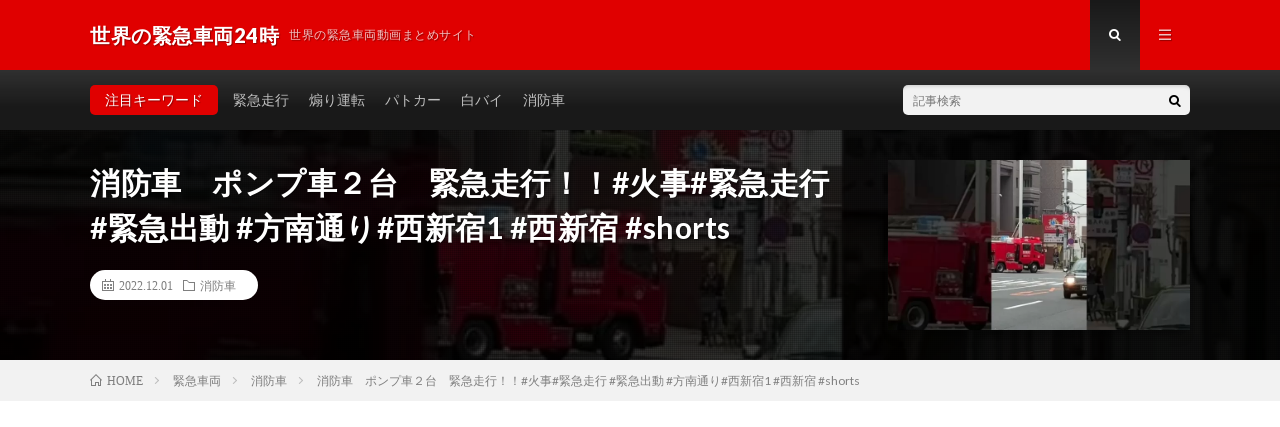

--- FILE ---
content_type: text/html; charset=UTF-8
request_url: https://world-sos24.com/post-34638/
body_size: 7563
content:
<!DOCTYPE html><html lang="ja" prefix="og: http://ogp.me/ns#"><head prefix="og: http://ogp.me/ns# fb: http://ogp.me/ns/fb# article: http://ogp.me/ns/article#">
<!-- wexal_pst_init.js does not exist -->
<!-- engagement_delay.js does not exist -->
<!-- lazy_youtube.js does not exist -->
<link rel="dns-prefetch" href="//pagead2.googlesyndication.com/">
<link rel="preconnect" href="//pagead2.googlesyndication.com/">
<link rel="dns-prefetch" href="//stats.wp.com/">
<link rel="dns-prefetch" href="//www.youtube.com/">
<link rel="dns-prefetch" href="//cdn.jsdelivr.net/"><meta charset="UTF-8"><script data-cfasync="false" id="ao_optimized_gfonts_config">WebFontConfig={google:{families:["Lato:400,700,900"] },classes:false, events:false, timeout:1500};</script><link media="all" href="https://world-sos24.com/wp-content/cache/autoptimize/css/autoptimize_c8094dc587bb8ed2eb80f5e9268045b7.css" rel="stylesheet"><title>消防車　ポンプ車２台　緊急走行！！#火事#緊急走行 #緊急出動 #方南通り#西新宿1 #西新宿 #shorts │ 世界の緊急車両24時</title><link rel='dns-prefetch' href='//cdn.jsdelivr.net'/><link href='https://fonts.gstatic.com' crossorigin='anonymous' rel='preconnect'/><link href='https://ajax.googleapis.com' rel='preconnect'/><link href='https://fonts.googleapis.com' rel='preconnect'/><link rel="alternate" type="application/json" href="https://world-sos24.com/wp-json/wp/v2/posts/34638"/><link rel="canonical" href="https://world-sos24.com/post-34638/"/><meta name="generator" content="Site Kit by Google 1.92.0"/><meta http-equiv="X-UA-Compatible" content="IE=edge"><meta name="viewport" content="width=device-width, initial-scale=1, shrink-to-fit=no"><link rel="dns-prefetch" href="//www.google.com"><link rel="dns-prefetch" href="//www.google-analytics.com"><link rel="dns-prefetch" href="//fonts.googleapis.com"><link rel="dns-prefetch" href="//fonts.gstatic.com"><link rel="dns-prefetch" href="//pagead2.googlesyndication.com"><link rel="dns-prefetch" href="//googleads.g.doubleclick.net"><link rel="dns-prefetch" href="//www.gstatic.com"><style type="text/css">.l-header,
.searchNavi__title,
.key__cat,
.eyecatch__cat,
.rankingBox__title,
.categoryDescription,
.pagetop,
.contactTable__header .required,
.heading.heading-primary .heading__bg,
.btn__link:hover,
.widget .tag-cloud-link:hover,
.comment-respond .submit:hover,
.comments__list .comment-reply-link:hover,
.widget .calendar_wrap tbody a:hover,
.comments__list .comment-meta,
.ctaPost__btn{background:#e00000;}

.heading.heading-first,
.heading.heading-widget::before,
.heading.heading-footer::before,
.btn__link,
.widget .tag-cloud-link,
.comment-respond .submit,
.comments__list .comment-reply-link,
.content a:hover,
.t-light .l-footer,
.ctaPost__btn{border-color:#e00000;}

.categoryBox__title,
.dateList__item a[rel=tag]:hover,
.dateList__item a[rel=category]:hover,
.copySns__copyLink:hover,
.btn__link,
.widget .tag-cloud-link,
.comment-respond .submit,
.comments__list .comment-reply-link,
.widget a:hover,
.widget ul li .rsswidget,
.content a,
.related__title,
.ctaPost__btn:hover{color:#e00000;}

.c-user01 {color:#000 !important}
.bgc-user01 {background:#000 !important}
.hc-user01:hover {color:#000 !important}
.c-user02 {color:#000 !important}
.bgc-user02 {background:#000 !important}
.hc-user02:hover {color:#000 !important}
.c-user03 {color:#000 !important}
.bgc-user03 {background:#000 !important}
.hc-user03:hover {color:#000 !important}
.c-user04 {color:#000 !important}
.bgc-user04 {background:#000 !important}
.hc-user04:hover {color:#000 !important}
.c-user05 {color:#000 !important}
.bgc-user05 {background:#000 !important}
.hc-user05:hover {color:#000 !important}

.singleTitle {background-image:url("https://world-sos24.com/wp-content/uploads/2022/12/1-shorts-730x410.jpg");}

.content h2{color:#191919;}
.content h2:first-letter{
	font-size:3.2rem;
	padding-bottom:5px;
	border-bottom:3px solid;
	color:#f0b200;
}
.content h3{
	padding:20px;
	color:#191919;
	border: 1px solid #E5E5E5;
	border-left: 5px solid #f0b200;
}</style><meta property="og:type" content="article"/><meta property="og:title" content="消防車　ポンプ車２台　緊急走行！！#火事#緊急走行 #緊急出動 #方南通り#西新宿1 #西新宿 #shorts"/><meta property="og:url" content="https://world-sos24.com/post-34638/"/><meta property="og:description" content="タイトル 消防車　ポンプ車２台　緊急走行！！#火事#緊急走行 #緊急出動 #方南通り#西新宿1 #西新宿 #s&hellip;"/><meta property="article:published_time" content="2022-11-30T16:24:15+00:00"/><meta property="article:modified_time" content="2022-11-30T16:24:16+00:00"/><meta property="og:site_name" content="世界の緊急車両24時"/><meta property="og:image" content="https://world-sos24.com/wp-content/uploads/2022/12/1-shorts.jpg"/><meta property="og:image:width" content="1280"/><meta property="og:image:height" content="720"/><meta property="og:locale" content="ja_JP"/><meta property="og:site_name" content="世界の緊急車両24時"/><meta property="og:type" content="article"/><meta property="og:title" content="消防車　ポンプ車２台　緊急走行！！#火事#緊急走行 #緊急出動 #方南通り#西新宿1 #西新宿 #shorts"/><meta property="og:description" content="タイトル 消防車　ポンプ車２台　緊急走行！！#火事#緊急走行 #緊急出動 #方南通り#西新宿1 #西新宿 #shorts [&hellip;]"/><meta property="og:url" content="https://world-sos24.com/post-34638/"/><meta property="og:image" content="https://world-sos24.com/wp-content/uploads/2022/12/1-shorts-730x410.jpg"/><meta name="twitter:card" content="summary"/> <script>(function(i,s,o,g,r,a,m){i['GoogleAnalyticsObject']=r;i[r]=i[r]||function(){
  (i[r].q=i[r].q||[]).push(arguments)},i[r].l=1*new Date();a=s.createElement(o),
  m=s.getElementsByTagName(o)[0];a.async=1;a.src=g;m.parentNode.insertBefore(a,m)
  })(window,document,'script','https://www.google-analytics.com/analytics.js','ga');

  ga('create', 'UA-68591920-7', 'auto');
  ga('send', 'pageview');</script> <script data-ad-client="ca-pub-6651829517961930" async src="https://pagead2.googlesyndication.com/pagead/js/adsbygoogle.js"></script> <script data-cfasync="false" id="ao_optimized_gfonts_webfontloader">(function() {var wf = document.createElement('script');wf.src='https://ajax.googleapis.com/ajax/libs/webfont/1/webfont.js';wf.type='text/javascript';wf.async='true';var s=document.getElementsByTagName('script')[0];s.parentNode.insertBefore(wf, s);})();</script></head><body class="t-dark t-rich"><header class="l-header"><div class="container"><div class="siteTitle"><p class="siteTitle__name  u-txtShdw"> <a class="siteTitle__link" href="https://world-sos24.com"> <span class="siteTitle__main">世界の緊急車両24時</span> </a> <span class="siteTitle__sub">世界の緊急車両動画まとめサイト</span></p></div><nav class="menuNavi"><ul class="menuNavi__list"><li class="menuNavi__item u-txtShdw"><span class="menuNavi__link menuNavi__link-current icon-search" id="menuNavi__search" onclick="toggle__search();"></span></li><li class="menuNavi__item u-txtShdw"><span class="menuNavi__link icon-menu" id="menuNavi__menu" onclick="toggle__menu();"></span></li></ul></nav></div></header><div class="l-extra" id="extra__search"><div class="container"><div class="searchNavi"><div class="searchNavi__title u-txtShdw">注目キーワード</div><ul class="searchNavi__list"><li class="searchNavi__item"><a class="searchNavi__link" href="https://world-sos24.com/?s=緊急走行">緊急走行</a></li><li class="searchNavi__item"><a class="searchNavi__link" href="https://world-sos24.com/?s=煽り運転">煽り運転</a></li><li class="searchNavi__item"><a class="searchNavi__link" href="https://world-sos24.com/?s=パトカー">パトカー</a></li><li class="searchNavi__item"><a class="searchNavi__link" href="https://world-sos24.com/?s=白バイ">白バイ</a></li><li class="searchNavi__item"><a class="searchNavi__link" href="https://world-sos24.com/?s=消防車">消防車</a></li></ul><div class="searchBox"><form class="searchBox__form" method="get" target="_top" action="https://world-sos24.com/"> <input class="searchBox__input" type="text" maxlength="50" name="s" placeholder="記事検索"><button class="searchBox__submit icon-search" type="submit" value="search"> </button></form></div></div></div></div><div class="l-extraNone" id="extra__menu"><div class="container container-max"><nav class="globalNavi"><ul class="globalNavi__list"><li id="menu-item-114" class="menu-item menu-item-type-custom menu-item-object-custom menu-item-home menu-item-114"><a href="https://world-sos24.com/">ホーム</a></li><li id="menu-item-116" class="menu-item menu-item-type-post_type menu-item-object-page menu-item-116"><a href="https://world-sos24.com/about/">このサイトについて</a></li><li id="menu-item-115" class="menu-item menu-item-type-post_type menu-item-object-page menu-item-115"><a href="https://world-sos24.com/contact/">お問い合わせ</a></li></ul></nav></div></div><div class="singleTitle"><div class="container"><div class="singleTitle__heading"><h1 class="heading heading-singleTitle u-txtShdw">消防車　ポンプ車２台　緊急走行！！#火事#緊急走行 #緊急出動 #方南通り#西新宿1 #西新宿 #shorts</h1><ul class="dateList dateList-singleTitle"><li class="dateList__item icon-calendar">2022.12.01</li><li class="dateList__item icon-folder"><a class="hc" href="https://world-sos24.com/category/%e7%b7%8a%e6%80%a5%e8%bb%8a%e4%b8%a1/%e6%b6%88%e9%98%b2%e8%bb%8a/" rel="category">消防車</a></li></ul></div><div class="eyecatch eyecatch-singleTitle"> <img src="https://world-sos24.com/wp-content/uploads/2022/12/1-shorts-730x410.jpg" alt="消防車　ポンプ車２台　緊急走行！！#火事#緊急走行 #緊急出動 #方南通り#西新宿1 #西新宿 #shorts" width="730" height="410"></div></div></div><div class="breadcrumb"><div class="container"><ul class="breadcrumb__list"><li class="breadcrumb__item" itemscope itemtype="http://data-vocabulary.org/Breadcrumb"><a href="https://world-sos24.com/" itemprop="url"><span class="icon-home" itemprop="title">HOME</span></a></li><li class="breadcrumb__item" itemscope itemtype="http://data-vocabulary.org/Breadcrumb"><a href="https://world-sos24.com/category/%e7%b7%8a%e6%80%a5%e8%bb%8a%e4%b8%a1/" itemprop="url"><span itemprop="title">緊急車両</span></a></li><li class="breadcrumb__item" itemscope itemtype="http://data-vocabulary.org/Breadcrumb"><a href="https://world-sos24.com/category/%e7%b7%8a%e6%80%a5%e8%bb%8a%e4%b8%a1/%e6%b6%88%e9%98%b2%e8%bb%8a/" itemprop="url"><span itemprop="title">消防車</span></a></li><li class="breadcrumb__item">消防車　ポンプ車２台　緊急走行！！#火事#緊急走行 #緊急出動 #方南通り#西新宿1 #西新宿 #shorts</li></ul></div></div><div class="l-wrapper"><main class="l-main"><aside><ul class="socialList"><li class="socialList__item"><a rel="noreferrer noopener" class="socialList__link icon-facebook" href="http://www.facebook.com/sharer.php?u=https%3A%2F%2Fworld-sos24.com%2Fpost-34638%2F&amp;t=%E6%B6%88%E9%98%B2%E8%BB%8A%E3%80%80%E3%83%9D%E3%83%B3%E3%83%97%E8%BB%8A%EF%BC%92%E5%8F%B0%E3%80%80%E7%B7%8A%E6%80%A5%E8%B5%B0%E8%A1%8C%EF%BC%81%EF%BC%81%23%E7%81%AB%E4%BA%8B%23%E7%B7%8A%E6%80%A5%E8%B5%B0%E8%A1%8C+%23%E7%B7%8A%E6%80%A5%E5%87%BA%E5%8B%95+%23%E6%96%B9%E5%8D%97%E9%80%9A%E3%82%8A%23%E8%A5%BF%E6%96%B0%E5%AE%BF1+%23%E8%A5%BF%E6%96%B0%E5%AE%BF+%23shorts" target="_blank" title="Facebookで共有"></a></li><li class="socialList__item"><a class="socialList__link icon-twitter" href="http://twitter.com/intent/tweet?text=%E6%B6%88%E9%98%B2%E8%BB%8A%E3%80%80%E3%83%9D%E3%83%B3%E3%83%97%E8%BB%8A%EF%BC%92%E5%8F%B0%E3%80%80%E7%B7%8A%E6%80%A5%E8%B5%B0%E8%A1%8C%EF%BC%81%EF%BC%81%23%E7%81%AB%E4%BA%8B%23%E7%B7%8A%E6%80%A5%E8%B5%B0%E8%A1%8C+%23%E7%B7%8A%E6%80%A5%E5%87%BA%E5%8B%95+%23%E6%96%B9%E5%8D%97%E9%80%9A%E3%82%8A%23%E8%A5%BF%E6%96%B0%E5%AE%BF1+%23%E8%A5%BF%E6%96%B0%E5%AE%BF+%23shorts&amp;https%3A%2F%2Fworld-sos24.com%2Fpost-34638%2F&amp;url=https%3A%2F%2Fworld-sos24.com%2Fpost-34638%2F" target="_blank" title="Twitterで共有"></a></li><li class="socialList__item"><a rel="noreferrer noopener" class="socialList__link icon-google" href="https://plus.google.com/share?url=https%3A%2F%2Fworld-sos24.com%2Fpost-34638%2F" target="_blank" title="Google+で共有"></a></li><li class="socialList__item"><a class="socialList__link icon-hatebu" href="http://b.hatena.ne.jp/add?mode=confirm&amp;url=https%3A%2F%2Fworld-sos24.com%2Fpost-34638%2F&amp;title=%E6%B6%88%E9%98%B2%E8%BB%8A%E3%80%80%E3%83%9D%E3%83%B3%E3%83%97%E8%BB%8A%EF%BC%92%E5%8F%B0%E3%80%80%E7%B7%8A%E6%80%A5%E8%B5%B0%E8%A1%8C%EF%BC%81%EF%BC%81%23%E7%81%AB%E4%BA%8B%23%E7%B7%8A%E6%80%A5%E8%B5%B0%E8%A1%8C+%23%E7%B7%8A%E6%80%A5%E5%87%BA%E5%8B%95+%23%E6%96%B9%E5%8D%97%E9%80%9A%E3%82%8A%23%E8%A5%BF%E6%96%B0%E5%AE%BF1+%23%E8%A5%BF%E6%96%B0%E5%AE%BF+%23shorts" target="_blank" data-hatena-bookmark-title="https%3A%2F%2Fworld-sos24.com%2Fpost-34638%2F" title="このエントリーをはてなブックマークに追加"></a></li><li class="socialList__item"><a rel="noreferrer noopener" class="socialList__link icon-pocket" href="http://getpocket.com/edit?url=https%3A%2F%2Fworld-sos24.com%2Fpost-34638%2F" target="_blank" title="pocketで共有"></a></li><li class="socialList__item"><a class="socialList__link icon-line" href="http://line.naver.jp/R/msg/text/?%E6%B6%88%E9%98%B2%E8%BB%8A%E3%80%80%E3%83%9D%E3%83%B3%E3%83%97%E8%BB%8A%EF%BC%92%E5%8F%B0%E3%80%80%E7%B7%8A%E6%80%A5%E8%B5%B0%E8%A1%8C%EF%BC%81%EF%BC%81%23%E7%81%AB%E4%BA%8B%23%E7%B7%8A%E6%80%A5%E8%B5%B0%E8%A1%8C+%23%E7%B7%8A%E6%80%A5%E5%87%BA%E5%8B%95+%23%E6%96%B9%E5%8D%97%E9%80%9A%E3%82%8A%23%E8%A5%BF%E6%96%B0%E5%AE%BF1+%23%E8%A5%BF%E6%96%B0%E5%AE%BF+%23shorts%0D%0Ahttps%3A%2F%2Fworld-sos24.com%2Fpost-34638%2F" target="_blank" title="LINEで送る"></a></li></ul></aside><section class="content"><div class="youtube"><iframe title="消防車　ポンプ車２台　緊急走行！！#火事#緊急走行 #緊急出動 #方南通り#西新宿1 #西新宿 #shorts" src="https://www.youtube.com/embed/dQlQl_5vi2Y?feature=oembed" frameborder="0" allow="accelerometer; autoplay; clipboard-write; encrypted-media; gyroscope; picture-in-picture" allowfullscreen></iframe></div><table><tr><th>タイトル</th><td>消防車　ポンプ車２台　緊急走行！！#火事#緊急走行 #緊急出動 #方南通り#西新宿1 #西新宿 #shorts</td></tr><tr><th>URL</th><td>https://www.youtube.com/watch?v=dQlQl_5vi2Y</td></tr><tr><th>公開日</th><td>2022-11-30 21:01:10</td></tr><tr><th>再生時間</th><td>00:13</td></tr></table></section><aside><ul class="socialList"><li class="socialList__item"><a rel="noreferrer noopener" class="socialList__link icon-facebook" href="http://www.facebook.com/sharer.php?u=https%3A%2F%2Fworld-sos24.com%2Fpost-34638%2F&amp;t=%E6%B6%88%E9%98%B2%E8%BB%8A%E3%80%80%E3%83%9D%E3%83%B3%E3%83%97%E8%BB%8A%EF%BC%92%E5%8F%B0%E3%80%80%E7%B7%8A%E6%80%A5%E8%B5%B0%E8%A1%8C%EF%BC%81%EF%BC%81%23%E7%81%AB%E4%BA%8B%23%E7%B7%8A%E6%80%A5%E8%B5%B0%E8%A1%8C+%23%E7%B7%8A%E6%80%A5%E5%87%BA%E5%8B%95+%23%E6%96%B9%E5%8D%97%E9%80%9A%E3%82%8A%23%E8%A5%BF%E6%96%B0%E5%AE%BF1+%23%E8%A5%BF%E6%96%B0%E5%AE%BF+%23shorts" target="_blank" title="Facebookで共有"></a></li><li class="socialList__item"><a class="socialList__link icon-twitter" href="http://twitter.com/intent/tweet?text=%E6%B6%88%E9%98%B2%E8%BB%8A%E3%80%80%E3%83%9D%E3%83%B3%E3%83%97%E8%BB%8A%EF%BC%92%E5%8F%B0%E3%80%80%E7%B7%8A%E6%80%A5%E8%B5%B0%E8%A1%8C%EF%BC%81%EF%BC%81%23%E7%81%AB%E4%BA%8B%23%E7%B7%8A%E6%80%A5%E8%B5%B0%E8%A1%8C+%23%E7%B7%8A%E6%80%A5%E5%87%BA%E5%8B%95+%23%E6%96%B9%E5%8D%97%E9%80%9A%E3%82%8A%23%E8%A5%BF%E6%96%B0%E5%AE%BF1+%23%E8%A5%BF%E6%96%B0%E5%AE%BF+%23shorts&amp;https%3A%2F%2Fworld-sos24.com%2Fpost-34638%2F&amp;url=https%3A%2F%2Fworld-sos24.com%2Fpost-34638%2F" target="_blank" title="Twitterで共有"></a></li><li class="socialList__item"><a rel="noreferrer noopener" class="socialList__link icon-google" href="https://plus.google.com/share?url=https%3A%2F%2Fworld-sos24.com%2Fpost-34638%2F" target="_blank" title="Google+で共有"></a></li><li class="socialList__item"><a class="socialList__link icon-hatebu" href="http://b.hatena.ne.jp/add?mode=confirm&amp;url=https%3A%2F%2Fworld-sos24.com%2Fpost-34638%2F&amp;title=%E6%B6%88%E9%98%B2%E8%BB%8A%E3%80%80%E3%83%9D%E3%83%B3%E3%83%97%E8%BB%8A%EF%BC%92%E5%8F%B0%E3%80%80%E7%B7%8A%E6%80%A5%E8%B5%B0%E8%A1%8C%EF%BC%81%EF%BC%81%23%E7%81%AB%E4%BA%8B%23%E7%B7%8A%E6%80%A5%E8%B5%B0%E8%A1%8C+%23%E7%B7%8A%E6%80%A5%E5%87%BA%E5%8B%95+%23%E6%96%B9%E5%8D%97%E9%80%9A%E3%82%8A%23%E8%A5%BF%E6%96%B0%E5%AE%BF1+%23%E8%A5%BF%E6%96%B0%E5%AE%BF+%23shorts" target="_blank" data-hatena-bookmark-title="https%3A%2F%2Fworld-sos24.com%2Fpost-34638%2F" title="このエントリーをはてなブックマークに追加"></a></li><li class="socialList__item"><a rel="noreferrer noopener" class="socialList__link icon-pocket" href="http://getpocket.com/edit?url=https%3A%2F%2Fworld-sos24.com%2Fpost-34638%2F" target="_blank" title="pocketで共有"></a></li><li class="socialList__item"><a class="socialList__link icon-line" href="http://line.naver.jp/R/msg/text/?%E6%B6%88%E9%98%B2%E8%BB%8A%E3%80%80%E3%83%9D%E3%83%B3%E3%83%97%E8%BB%8A%EF%BC%92%E5%8F%B0%E3%80%80%E7%B7%8A%E6%80%A5%E8%B5%B0%E8%A1%8C%EF%BC%81%EF%BC%81%23%E7%81%AB%E4%BA%8B%23%E7%B7%8A%E6%80%A5%E8%B5%B0%E8%A1%8C+%23%E7%B7%8A%E6%80%A5%E5%87%BA%E5%8B%95+%23%E6%96%B9%E5%8D%97%E9%80%9A%E3%82%8A%23%E8%A5%BF%E6%96%B0%E5%AE%BF1+%23%E8%A5%BF%E6%96%B0%E5%AE%BF+%23shorts%0D%0Ahttps%3A%2F%2Fworld-sos24.com%2Fpost-34638%2F" target="_blank" title="LINEで送る"></a></li></ul></aside><aside class="related"><h2 class="heading heading-primary">関連する記事</h2><ul class="related__list"><li class="related__item"> <a class="related__imgLink" href="https://world-sos24.com/post-26615/" title="消防車緊急走行【376】堺市消防局　中・第１救急隊【Japanese fire enjine】"> <img src="https://world-sos24.com/wp-content/uploads/2022/06/376Japanese-fire-enjine-150x150.jpg" alt="消防車緊急走行【376】堺市消防局　中・第１救急隊【Japanese fire enjine】" width="150" height="150"> </a><h3 class="related__title"> <a href="https://world-sos24.com/post-26615/">消防車緊急走行【376】堺市消防局　中・第１救急隊【Japanese fire enjine】</a> <span class="icon-calendar">2022.06.02</span></h3><p class="related__contents">タイトル 消防車緊急走行【376】堺市消防局　中・第１救急隊【Japanese fire enjine】 URL htt [&hellip;][…]</p></li><li class="related__item"> <a class="related__imgLink" href="https://world-sos24.com/post-75883/" title="救急車　サイレン救急車 #消防 #消防車 #消防車両 #緊急車 #緊急車両 #緊急出動#特殊#Ambulance#shorts#緊急走行#サイレン#119#110#はたらくくるま"> <img src="https://world-sos24.com/wp-content/uploads/2024/09/Ambulanceshorts119110-10-150x150.jpg" alt="救急車　サイレン救急車 #消防 #消防車 #消防車両 #緊急車 #緊急車両 #緊急出動#特殊#Ambulance#shorts#緊急走行#サイレン#119#110#はたらくくるま" width="150" height="150"> </a><h3 class="related__title"> <a href="https://world-sos24.com/post-75883/">救急車　サイレン救急車 #消防 #消防車 #消防車両 #緊急車 #緊急車両 #緊急出動#特殊#Ambulance#shorts#緊急走行#サイレン#119#110#はたらくくるま</a> <span class="icon-calendar">2024.09.26</span></h3><p class="related__contents">タイトル 救急車　サイレン救急車 #消防 #消防車 #消防車両 #緊急車 #緊急車両 #緊急出動#特殊#Ambulanc [&hellip;][…]</p></li><li class="related__item"> <a class="related__imgLink" href="https://world-sos24.com/post-29121/" title="消防車　ポンプ車　東京消防庁　特別消火中隊　平成22年　西新宿2 新宿　消防署　ポンプ一台　救急車来ず　#東京消防庁 #緊急走行 #ポンプ車"> <img src="https://world-sos24.com/wp-content/uploads/2022/08/222--150x150.jpg" alt="消防車　ポンプ車　東京消防庁　特別消火中隊　平成22年　西新宿2 新宿　消防署　ポンプ一台　救急車来ず　#東京消防庁 #緊急走行 #ポンプ車" width="150" height="150"> </a><h3 class="related__title"> <a href="https://world-sos24.com/post-29121/">消防車　ポンプ車　東京消防庁　特別消火中隊　平成22年　西新宿2 新宿　消防署　ポンプ一台　救急車来ず　#東京消防庁 #緊急走行 #ポンプ車</a> <span class="icon-calendar">2022.08.02</span></h3><p class="related__contents">タイトル 消防車　ポンプ車　東京消防庁　特別消火中隊　平成22年　西新宿2 新宿　消防署　ポンプ一台　救急車来ず　#東京 [&hellip;][…]</p></li></ul></aside><aside class="comments"><div id="respond" class="comment-respond"><h2 class="heading heading-primary">コメントを書く <small><a rel="nofollow" id="cancel-comment-reply-link" href="/post-34638/#respond" style="display:none;">コメントをキャンセル</a></small></h2><form action="https://world-sos24.com/wp-comments-post.php" method="post" id="commentform" class="comment-form"><p class="comment-notes"><span id="email-notes">メールアドレスが公開されることはありません。</span> <span class="required">*</span> が付いている欄は必須項目です</p><p class="comment-form-comment"><label for="comment">コメント</label><textarea id="comment" name="comment" cols="45" rows="8" maxlength="65525" required="required"></textarea></p><p class="comment-form-author"><label for="author">名前 <span class="required">*</span></label> <input id="author" name="author" type="text" value="" size="30" maxlength="245" required='required'/></p><p class="comment-form-email"><label for="email">メール <span class="required">*</span></label> <input id="email" name="email" type="text" value="" size="30" maxlength="100" aria-describedby="email-notes" required='required'/></p><p class="comment-form-url"><label for="url">サイト</label> <input id="url" name="url" type="text" value="" size="30" maxlength="200"/></p><p class="comment-form-cookies-consent"><input id="wp-comment-cookies-consent" name="wp-comment-cookies-consent" type="checkbox" value="yes"/> <label for="wp-comment-cookies-consent">次回のコメントで使用するためブラウザーに自分の名前、メールアドレス、サイトを保存する。</label></p><p class="form-submit"><input name="submit" type="submit" id="submit" class="submit" value="コメントを送信"/> <input type='hidden' name='comment_post_ID' value='34638' id='comment_post_ID'/> <input type='hidden' name='comment_parent' id='comment_parent' value='0'/></p></form></div></aside></main><div class="l-sidebar"><aside class="widget"><div class="searchBox"><form class="searchBox__form" method="get" target="_top" action="https://world-sos24.com/"> <input class="searchBox__input" type="text" maxlength="50" name="s" placeholder="記事検索"><button class="searchBox__submit icon-search" type="submit" value="search"> </button></form></div></aside><aside class="widget"><h2 class="heading heading-widget">最近の投稿</h2><ol class="imgListWidget"><li class="imgListWidget__item"> <a class="imgListWidget__borderBox" href="https://world-sos24.com/post-104284/" title="SLAGELSE brand &#038; redning (M2+V1+P3) ABA brandbil i udrykning Feuerwehr auf Einsatzfahrt 緊急走行 消防車"><span> <img width="150" height="150" src="https://world-sos24.com/wp-content/uploads/2026/01/SLAGELSE-brand-redning-M2V1P3-ABA-brandbil-i-udrykning-Feuerwehr-auf-Einsatzfahrt--150x150.jpg" class="attachment-thumbnail size-thumbnail wp-post-image" alt="" loading="lazy"/> </span></a><h3 class="imgListWidget__title"> <a href="https://world-sos24.com/post-104284/">SLAGELSE brand &#038; redning (M2+V1+P3) ABA brandbil i udrykning Feuerwehr auf Einsatzfahrt 緊急走行 消防車</a></h3></li><li class="imgListWidget__item"> <a class="imgListWidget__borderBox" href="https://world-sos24.com/post-104283/" title="住宅モードサイレンで緊急走行するハイメディック救急車【明治救急隊・藤沢市消防局】"><span> <img width="150" height="150" src="https://world-sos24.com/wp-content/uploads/2026/01/unnamed-file-207-150x150.jpg" class="attachment-thumbnail size-thumbnail wp-post-image" alt="" loading="lazy"/> </span></a><h3 class="imgListWidget__title"> <a href="https://world-sos24.com/post-104283/">住宅モードサイレンで緊急走行するハイメディック救急車【明治救急隊・藤沢市消防局】</a></h3></li><li class="imgListWidget__item"> <a class="imgListWidget__borderBox" href="https://world-sos24.com/post-104280/" title="取締り準備(光電管)"><span> <img width="150" height="150" src="https://world-sos24.com/wp-content/uploads/2026/01/unnamed-file-206-150x150.jpg" class="attachment-thumbnail size-thumbnail wp-post-image" alt="" loading="lazy"/> </span></a><h3 class="imgListWidget__title"> <a href="https://world-sos24.com/post-104280/">取締り準備(光電管)</a></h3></li><li class="imgListWidget__item"> <a class="imgListWidget__borderBox" href="https://world-sos24.com/post-104276/" title="【緊急走行】阪急高槻市駅へ緊急走行！高槻市消防本部　中1救急隊"><span> <img width="150" height="150" src="https://world-sos24.com/wp-content/uploads/2026/01/1-8-150x150.jpg" class="attachment-thumbnail size-thumbnail wp-post-image" alt="" loading="lazy"/> </span></a><h3 class="imgListWidget__title"> <a href="https://world-sos24.com/post-104276/">【緊急走行】阪急高槻市駅へ緊急走行！高槻市消防本部　中1救急隊</a></h3></li><li class="imgListWidget__item"> <a class="imgListWidget__borderBox" href="https://world-sos24.com/post-104274/" title="逆にどこ見て運転してるの！？目の前のパトカーをガン無視で通過した結果…•煽り運転の原因はこれ！女性ドライバーが後続にブレーキをかけさせる•複雑な交差点を監視する交機パトが違反車を検挙！等"><span> <img width="150" height="150" src="https://world-sos24.com/wp-content/uploads/2026/01/unnamed-file-205-150x150.jpg" class="attachment-thumbnail size-thumbnail wp-post-image" alt="" loading="lazy"/> </span></a><h3 class="imgListWidget__title"> <a href="https://world-sos24.com/post-104274/">逆にどこ見て運転してるの！？目の前のパトカーをガン無視で通過した結果…•煽り運転の原因はこれ！女性ドライバーが後続にブレーキをかけさせる•複雑な交差点を監視する交機パトが違反車を検挙！等</a></h3></li></ol></aside><div class="widgetSticky"><aside class="widget widget-sticky"><h2 class="heading heading-widget">カテゴリー</h2><ul><li class="cat-item cat-item-9"><a href="https://world-sos24.com/category/%e7%b7%8a%e6%80%a5%e8%bb%8a%e4%b8%a1/%e3%83%89%e3%82%af%e3%82%bf%e3%83%bc%e3%82%ab%e3%83%bc/">ドクターカー</a></li><li class="cat-item cat-item-3"><a href="https://world-sos24.com/category/%e7%b7%8a%e6%80%a5%e8%bb%8a%e4%b8%a1/%e3%83%91%e3%83%88%e3%82%ab%e3%83%bc/">パトカー</a></li><li class="cat-item cat-item-11"><a href="https://world-sos24.com/category/%e5%8f%96%e7%b7%a0%e3%82%8a/">取締り</a></li><li class="cat-item cat-item-6"><a href="https://world-sos24.com/category/%e7%b7%8a%e6%80%a5%e8%bb%8a%e4%b8%a1/%e6%95%91%e6%80%a5%e8%bb%8a/">救急車</a></li><li class="cat-item cat-item-7"><a href="https://world-sos24.com/category/%e7%b7%8a%e6%80%a5%e8%bb%8a%e4%b8%a1/%e6%b6%88%e9%98%b2%e8%bb%8a/">消防車</a></li><li class="cat-item cat-item-8"><a href="https://world-sos24.com/category/%e7%85%bd%e3%82%8a%e9%81%8b%e8%bb%a2/">煽り運転</a></li><li class="cat-item cat-item-4"><a href="https://world-sos24.com/category/%e7%b7%8a%e6%80%a5%e8%bb%8a%e4%b8%a1/%e7%99%bd%e3%83%90%e3%82%a4/">白バイ</a></li><li class="cat-item cat-item-2"><a href="https://world-sos24.com/category/%e7%b7%8a%e6%80%a5%e8%bb%8a%e4%b8%a1/">緊急車両</a></li><li class="cat-item cat-item-5"><a href="https://world-sos24.com/category/%e7%b7%8a%e6%80%a5%e8%bb%8a%e4%b8%a1/%e8%a6%86%e9%9d%a2%e3%83%91%e3%83%88%e3%82%ab%e3%83%bc/">覆面パトカー</a></li></ul></aside><aside class="widget widget-sticky"><h2 class="heading heading-widget">アーカイブ</h2><ul><li><a href='https://world-sos24.com/2026/01/'>2026年1月</a></li><li><a href='https://world-sos24.com/2025/12/'>2025年12月</a></li><li><a href='https://world-sos24.com/2025/11/'>2025年11月</a></li><li><a href='https://world-sos24.com/2025/10/'>2025年10月</a></li><li><a href='https://world-sos24.com/2025/09/'>2025年9月</a></li><li><a href='https://world-sos24.com/2025/08/'>2025年8月</a></li><li><a href='https://world-sos24.com/2025/07/'>2025年7月</a></li><li><a href='https://world-sos24.com/2025/06/'>2025年6月</a></li><li><a href='https://world-sos24.com/2025/05/'>2025年5月</a></li><li><a href='https://world-sos24.com/2025/04/'>2025年4月</a></li><li><a href='https://world-sos24.com/2025/03/'>2025年3月</a></li><li><a href='https://world-sos24.com/2025/02/'>2025年2月</a></li><li><a href='https://world-sos24.com/2025/01/'>2025年1月</a></li><li><a href='https://world-sos24.com/2024/12/'>2024年12月</a></li><li><a href='https://world-sos24.com/2024/11/'>2024年11月</a></li><li><a href='https://world-sos24.com/2024/10/'>2024年10月</a></li><li><a href='https://world-sos24.com/2024/09/'>2024年9月</a></li><li><a href='https://world-sos24.com/2024/08/'>2024年8月</a></li><li><a href='https://world-sos24.com/2024/07/'>2024年7月</a></li><li><a href='https://world-sos24.com/2024/06/'>2024年6月</a></li><li><a href='https://world-sos24.com/2024/05/'>2024年5月</a></li><li><a href='https://world-sos24.com/2024/04/'>2024年4月</a></li><li><a href='https://world-sos24.com/2024/03/'>2024年3月</a></li><li><a href='https://world-sos24.com/2024/02/'>2024年2月</a></li><li><a href='https://world-sos24.com/2024/01/'>2024年1月</a></li><li><a href='https://world-sos24.com/2023/12/'>2023年12月</a></li><li><a href='https://world-sos24.com/2023/11/'>2023年11月</a></li><li><a href='https://world-sos24.com/2023/10/'>2023年10月</a></li><li><a href='https://world-sos24.com/2023/09/'>2023年9月</a></li><li><a href='https://world-sos24.com/2023/08/'>2023年8月</a></li><li><a href='https://world-sos24.com/2023/07/'>2023年7月</a></li><li><a href='https://world-sos24.com/2023/06/'>2023年6月</a></li><li><a href='https://world-sos24.com/2023/05/'>2023年5月</a></li><li><a href='https://world-sos24.com/2023/04/'>2023年4月</a></li><li><a href='https://world-sos24.com/2023/03/'>2023年3月</a></li><li><a href='https://world-sos24.com/2023/02/'>2023年2月</a></li><li><a href='https://world-sos24.com/2023/01/'>2023年1月</a></li><li><a href='https://world-sos24.com/2022/12/'>2022年12月</a></li><li><a href='https://world-sos24.com/2022/11/'>2022年11月</a></li><li><a href='https://world-sos24.com/2022/10/'>2022年10月</a></li><li><a href='https://world-sos24.com/2022/09/'>2022年9月</a></li><li><a href='https://world-sos24.com/2022/08/'>2022年8月</a></li><li><a href='https://world-sos24.com/2022/07/'>2022年7月</a></li><li><a href='https://world-sos24.com/2022/06/'>2022年6月</a></li><li><a href='https://world-sos24.com/2022/05/'>2022年5月</a></li><li><a href='https://world-sos24.com/2022/04/'>2022年4月</a></li><li><a href='https://world-sos24.com/2022/03/'>2022年3月</a></li><li><a href='https://world-sos24.com/2022/02/'>2022年2月</a></li><li><a href='https://world-sos24.com/2022/01/'>2022年1月</a></li><li><a href='https://world-sos24.com/2021/12/'>2021年12月</a></li><li><a href='https://world-sos24.com/2021/11/'>2021年11月</a></li><li><a href='https://world-sos24.com/2021/10/'>2021年10月</a></li><li><a href='https://world-sos24.com/2021/09/'>2021年9月</a></li><li><a href='https://world-sos24.com/2021/08/'>2021年8月</a></li><li><a href='https://world-sos24.com/2021/07/'>2021年7月</a></li><li><a href='https://world-sos24.com/2021/06/'>2021年6月</a></li><li><a href='https://world-sos24.com/2021/05/'>2021年5月</a></li><li><a href='https://world-sos24.com/2021/04/'>2021年4月</a></li><li><a href='https://world-sos24.com/2021/03/'>2021年3月</a></li><li><a href='https://world-sos24.com/2021/02/'>2021年2月</a></li><li><a href='https://world-sos24.com/2021/01/'>2021年1月</a></li><li><a href='https://world-sos24.com/2020/12/'>2020年12月</a></li><li><a href='https://world-sos24.com/2020/11/'>2020年11月</a></li><li><a href='https://world-sos24.com/2020/09/'>2020年9月</a></li><li><a href='https://world-sos24.com/2020/06/'>2020年6月</a></li><li><a href='https://world-sos24.com/2020/04/'>2020年4月</a></li><li><a href='https://world-sos24.com/2020/02/'>2020年2月</a></li><li><a href='https://world-sos24.com/2019/12/'>2019年12月</a></li><li><a href='https://world-sos24.com/2019/10/'>2019年10月</a></li><li><a href='https://world-sos24.com/2019/04/'>2019年4月</a></li><li><a href='https://world-sos24.com/2017/09/'>2017年9月</a></li><li><a href='https://world-sos24.com/2012/02/'>2012年2月</a></li></ul></aside></div></div></div><div class="categoryBox categoryBox-gray"><div class="container"><h2 class="heading heading-primary"> <span class="heading__bg u-txtShdw bgc">消防車</span>カテゴリの最新記事</h2><ul class="categoryBox__list"><li class="categoryBox__item"><div class="eyecatch eyecatch-archive"> <a href="https://world-sos24.com/post-104284/"> <img src="https://world-sos24.com/wp-content/uploads/2026/01/SLAGELSE-brand-redning-M2V1P3-ABA-brandbil-i-udrykning-Feuerwehr-auf-Einsatzfahrt--730x410.jpg" alt="SLAGELSE brand &#038; redning (M2+V1+P3) ABA brandbil i udrykning Feuerwehr auf Einsatzfahrt 緊急走行 消防車" width="730" height="410"> </a></div><ul class="dateList dateList-archive"><li class="dateList__item icon-calendar">2026.01.26</li></ul><h2 class="heading heading-archive "> <a class="hc" href="https://world-sos24.com/post-104284/">SLAGELSE brand &#038; redning (M2+V1+P3) ABA brandbil i udrykning Feuerwehr auf Einsatzfahrt 緊急走行 消防車</a></h2></li><li class="categoryBox__item"><div class="eyecatch eyecatch-archive"> <a href="https://world-sos24.com/post-104241/"> <img src="https://world-sos24.com/wp-content/uploads/2026/01/121.jpg" alt="【岩槻区出火報入電！】緊急出動するさいたま市消防局 岩槻1,岩槻2,岩槻指揮1" width="320" height="180"> </a></div><ul class="dateList dateList-archive"><li class="dateList__item icon-calendar">2026.01.25</li></ul><h2 class="heading heading-archive "> <a class="hc" href="https://world-sos24.com/post-104241/">【岩槻区出火報入電！】緊急出動するさいたま市消防局 岩槻1,岩槻2,岩槻指揮1</a></h2></li><li class="categoryBox__item"><div class="eyecatch eyecatch-archive"> <a href="https://world-sos24.com/post-104226/"> <img src="https://world-sos24.com/wp-content/uploads/2026/01/TPR21114-730x410.jpg" alt="緊急走行！現着する筑西広域消防本部（筑西TPR2・第11分団・第14分団）" width="730" height="410"> </a></div><ul class="dateList dateList-archive"><li class="dateList__item icon-calendar">2026.01.25</li></ul><h2 class="heading heading-archive "> <a class="hc" href="https://world-sos24.com/post-104226/">緊急走行！現着する筑西広域消防本部（筑西TPR2・第11分団・第14分団）</a></h2></li><li class="categoryBox__item"><div class="eyecatch eyecatch-archive"> <a href="https://world-sos24.com/post-104204/"> <img src="https://world-sos24.com/wp-content/uploads/2026/01/unnamed-file-198-730x410.jpg" alt="はたらくくるまのおもちゃがいっぱい出てくるよ。救急車や消防車達がサイレンを鳴らしながら坂道を緊急走行するよ♪" width="730" height="410"> </a></div><ul class="dateList dateList-archive"><li class="dateList__item icon-calendar">2026.01.25</li></ul><h2 class="heading heading-archive "> <a class="hc" href="https://world-sos24.com/post-104204/">はたらくくるまのおもちゃがいっぱい出てくるよ。救急車や消防車達がサイレンを鳴らしながら坂道を緊急走行するよ♪</a></h2></li><li class="categoryBox__item"><div class="eyecatch eyecatch-archive"> <a href="https://world-sos24.com/post-104197/"> <img src="https://world-sos24.com/wp-content/uploads/2026/01/1214-shorts--730x410.jpg" alt="(緊急走行)12月14日(日)撮影‼️姫路市消防局水難救助車 #shorts #消防車 #緊急走行 #緊急車両 #緊急出動" width="730" height="410"> </a></div><ul class="dateList dateList-archive"><li class="dateList__item icon-calendar">2026.01.25</li></ul><h2 class="heading heading-archive "> <a class="hc" href="https://world-sos24.com/post-104197/">(緊急走行)12月14日(日)撮影‼️姫路市消防局水難救助車 #shorts #消防車 #緊急走行 #緊急車両 #緊急出動</a></h2></li><li class="categoryBox__item"><div class="eyecatch eyecatch-archive"> <a href="https://world-sos24.com/post-104189/"> <img src="https://world-sos24.com/wp-content/uploads/2026/01/2026.1.25--730x410.jpg" alt="【緊急走行】熊谷消防 文化財防火デー火災防御演習2026.1.25 妻沼聖天山 #緊急走行 #緊急車両 #はたらくくるま #熊谷消防" width="730" height="410"> </a></div><ul class="dateList dateList-archive"><li class="dateList__item icon-calendar">2026.01.25</li></ul><h2 class="heading heading-archive "> <a class="hc" href="https://world-sos24.com/post-104189/">【緊急走行】熊谷消防 文化財防火デー火災防御演習2026.1.25 妻沼聖天山 #緊急走行 #緊急車両 #はたらくくるま #熊谷消防</a></h2></li></ul></div></div> <script type="application/ld+json">{
  "@context": "http://schema.org",
  "@type": "Article ",
  "mainEntityOfPage":{
	  "@type": "WebPage",
	  "@id": "https://world-sos24.com/post-34638/"
  },
  "headline": "消防車　ポンプ車２台　緊急走行！！#火事#緊急走行 #緊急出動 #方南通り#西新宿1 #西新宿 #shorts",
  "image": {
	  "@type": "ImageObject",
	  "url": "https://world-sos24.com/wp-content/uploads/2026/01/2026.1.25--730x410.jpg",
	  "height": "410",
	  "width": "730"
	    },
  "datePublished": "2022-12-01T01:24:16+0900",
  "dateModified": "2022-12-01T01:24:16+0900",
  "author": {
	  "@type": "Person",
	  "name": "sos24"
  },
  "publisher": {
	  "@type": "Organization",
	  "name": "世界の緊急車両24時",
	  "logo": {
		  "@type": "ImageObject",
		  		    		    "url": "",
		    "width": "",
		    "height":""
		    		  	  }
  },
  "description": "タイトル 消防車　ポンプ車２台　緊急走行！！#火事#緊急走行 #緊急出動 #方南通り#西新宿1 #西新宿 #shorts [&hellip;]"
  }</script> <footer class="l-footer"><div class="container"><div class="pagetop u-txtShdw"><a class="pagetop__link" href="#top">Back to Top</a></div><div class="widgetFoot"><div class="widgetFoot__contents"></div><div class="widgetFoot__contents"><aside class="widget_text widget widget-foot"><div class="textwidget custom-html-widget"><center><a href="https://world-sos24.com/about">このサイトについて</a></center></div></aside></div><div class="widgetFoot__contents"><aside class="widget_text widget widget-foot"><div class="textwidget custom-html-widget"><center><a href="https://world-sos24.com/contact">お問い合わせ</a></center></div></aside></div></div><div class="copySns "><div class="copySns__copy"> © Copyright 2020 - <a class="copyright__link" href="https://world-sos24.com">世界の緊急車両24時</a>. <span class="copySns__copyInfo u-none"> 世界の緊急車両24時 by <a rel="noreferrer noopener" class="copySns__copyLink" href="http://fit-jp.com/" target="_blank">FIT-Web Create</a>. Powered by <a rel="noreferrer noopener" class="copySns__copyLink" href="https://wordpress.org/" target="_blank">WordPress</a>. </span></div></div></div></footer> <script type='text/javascript' id='wp_slimstat-js-extra'>var SlimStatParams = {"transport":"ajax","ajaxurl_rest":"https:\/\/world-sos24.com\/wp-json\/slimstat\/v1\/hit","ajaxurl_ajax":"https:\/\/world-sos24.com\/wp-admin\/admin-ajax.php","ajaxurl_adblock":"https:\/\/world-sos24.com\/request\/727fc7bed76fe66b3610d54db873ecde\/","ajaxurl":"https:\/\/world-sos24.com\/wp-admin\/admin-ajax.php","baseurl":"\/","dnt":"noslimstat,ab-item","ci":"YTo0OntzOjEyOiJjb250ZW50X3R5cGUiO3M6NDoicG9zdCI7czo4OiJjYXRlZ29yeSI7czoxOiI3IjtzOjEwOiJjb250ZW50X2lkIjtpOjM0NjM4O3M6NjoiYXV0aG9yIjtzOjU6InNvczI0Ijt9.91eebfd318b45c425a0d8beb41093043","wp_rest_nonce":"225889c608"};</script> <script defer type='text/javascript' src='https://cdn.jsdelivr.net/wp/wp-slimstat/tags/5.3.5/wp-slimstat.min.js' id='wp_slimstat-js'></script> <script src='https://stats.wp.com/e-202605.js' defer></script> <script>_stq = window._stq || [];
	_stq.push([ 'view', {v:'ext',j:'1:9.8.3',blog:'188112272',post:'34638',tz:'9',srv:'world-sos24.com'} ]);
	_stq.push([ 'clickTrackerInit', '188112272', '34638' ]);</script> <script>function toggle__search(){
	extra__search.className="l-extra";
	extra__menu.className="l-extraNone";
	menuNavi__search.className = "menuNavi__link menuNavi__link-current icon-search ";
	menuNavi__menu.className = "menuNavi__link icon-menu";
}

function toggle__menu(){
	extra__search.className="l-extraNone";
	extra__menu.className="l-extra";
	menuNavi__search.className = "menuNavi__link icon-search";
	menuNavi__menu.className = "menuNavi__link menuNavi__link-current icon-menu";
}</script> <script defer src="https://world-sos24.com/wp-content/cache/autoptimize/js/autoptimize_bce8bb50662312726eb5459e15294e25.js"></script></body></html>

--- FILE ---
content_type: text/html; charset=utf-8
request_url: https://www.google.com/recaptcha/api2/aframe
body_size: 268
content:
<!DOCTYPE HTML><html><head><meta http-equiv="content-type" content="text/html; charset=UTF-8"></head><body><script nonce="b5b90eRkG5q5eQYGVxeeOQ">/** Anti-fraud and anti-abuse applications only. See google.com/recaptcha */ try{var clients={'sodar':'https://pagead2.googlesyndication.com/pagead/sodar?'};window.addEventListener("message",function(a){try{if(a.source===window.parent){var b=JSON.parse(a.data);var c=clients[b['id']];if(c){var d=document.createElement('img');d.src=c+b['params']+'&rc='+(localStorage.getItem("rc::a")?sessionStorage.getItem("rc::b"):"");window.document.body.appendChild(d);sessionStorage.setItem("rc::e",parseInt(sessionStorage.getItem("rc::e")||0)+1);localStorage.setItem("rc::h",'1769389849135');}}}catch(b){}});window.parent.postMessage("_grecaptcha_ready", "*");}catch(b){}</script></body></html>